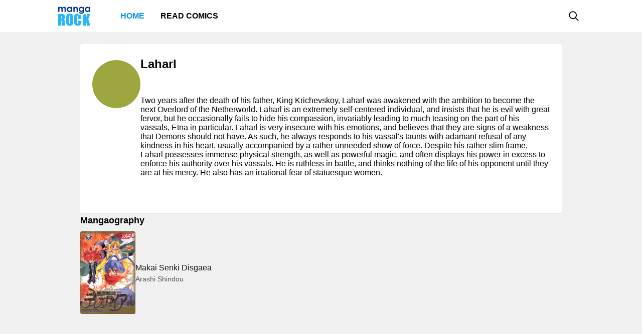

--- FILE ---
content_type: text/html; charset=utf-8
request_url: https://mangarock.com/character/mrs-character-100338858
body_size: 4507
content:
<!DOCTYPE html><html lang="en"><head><meta charSet="utf-8"/><link rel="preload" as="image" href="https://f01.mrcdn.info/file/mrportal/i/a/j/c/26.aemUcTYE.jpg" imageSrcSet="https://f01.mrcdn.info/file/mrportal/i/a/j/c/26.aemUcTYE.jpg 1x, https://f01.mrcdn.info/file/mrportal/i/a/j/c/26.aemUcTYE.jpg 1.5x, https://f01.mrcdn.info/file/mrportal/i/a/j/c/26.aemUcTYE.jpg 2x" media="(min-width: 960.01px)"/><meta name="viewport" content="width=device-width, initial-scale=1.0, minimum-scale=1.0, maximum-scale=5.0"/><link rel="preload" as="image" href="https://f01.mrcdn.info/file/mrportal/i/a/j/c/26.aemUcTYE.jpg" imageSrcSet="https://f01.mrcdn.info/file/mrportal/i/a/j/c/26.aemUcTYE.jpg 1x, https://f01.mrcdn.info/file/mrportal/i/a/j/c/26.aemUcTYE.jpg 1.5x, https://f01.mrcdn.info/file/mrportal/i/a/j/c/26.aemUcTYE.jpg 2x" media="(max-width: 960px)"/><style>
          #__ss__desktop, #__ss__mobile {
            display: none;
            content-visibility: auto;
          }
          @media screen and (min-width: 960.01px) {
            #__ss__desktop {
              display: block;
            }
          }
          @media screen and (max-width: 960px) {
            #__ss__mobile {
              display: block;
            }
          }
        </style><title>Manga Rock — Discover and read the best manga and comics</title><meta name="robots" content="index,follow,max-image-preview:large"/><meta name="description" content="Discover the very best manga and comics on the Internet, right here on Manga Rock. Browse thousands of titles, description, and see where to read the content legally. View your favorite manga’s similar titles as well as hundreds of curated collections."/><meta name="twitter:card" content="summary_large_image"/><meta property="og:title" content="Manga Rock — Discover and read the best manga and comics"/><meta property="og:description" content="Discover the very best manga and comics on the Internet, right here on Manga Rock. Browse thousands of titles, description, and see where to read the content legally. View your favorite manga’s similar titles as well as hundreds of curated collections."/><meta property="og:url" content="https://mangarock.com"/><meta property="og:type" content="website"/><meta property="og:image" content="https://i1.inkr.com/ik-pms/2023/0/10/10/2464407-787.jpeg/0.jpg"/><meta property="og:image:alt" content="Manga Rock — Discover and read the best manga and comics"/><meta property="og:image:width" content="1200"/><meta property="og:image:height" content="628"/><meta property="og:site_name" content="Manga Rock"/><link rel="canonical" href="https://mangarock.com"/><meta name="twitter:site" content="@mangarock"/><meta name="twitter:title" content="Manga Rock — Discover and read the best manga and comics"/><meta name="twitter:description" content="Discover the very best manga and comics on the Internet, right here on Manga Rock. Browse thousands of titles, description, and see where to read the content legally. View your favorite manga’s similar titles as well as hundreds of curated collections."/><meta name="twitter:url" content="https://mangarock.com"/><meta name="twitter:image" content="https://i1.inkr.com/ik-pms/2023/0/10/10/2464407-787.jpeg/0.jpg"/><meta name="twitter:image:alt" content="Manga Rock"/><meta name="twitter:app:name:iphone" content="Manga Rock"/><meta name="twitter:app:name:ipad" content="Manga Rock"/><meta name="al:web:url" content="https://mangarock.com"/><meta name="al:android:app_name" content="Manga Rock"/><meta name="al:web:should_fallback" content="false"/><meta name="al:ios:app_name" content="Manga Rock"/><meta name="next-head-count" content="31"/><link rel="preload" as="style" data-href="https://fonts.googleapis.com/css2?family=Inter:wght@400;500;600;700;800&amp;display=swap"/><noscript><link rel="stylesheet" type="text/css" data-href="https://fonts.googleapis.com/css2?family=Inter:wght@400;500;600;700;800&amp;display=swap"/></noscript><link rel="apple-touch-icon" sizes="57x57" href="/img/favicon/apple-icon-57x57.png"/><link rel="apple-touch-icon" sizes="60x60" href="/img/favicon/apple-icon-60x60.png"/><link rel="apple-touch-icon" sizes="72x72" href="/img/favicon/apple-icon-72x72.png"/><link rel="apple-touch-icon" sizes="76x76" href="/img/favicon/apple-icon-76x76.png"/><link rel="apple-touch-icon" sizes="114x114" href="/img/favicon/apple-icon-114x114.png"/><link rel="apple-touch-icon" sizes="120x120" href="/img/favicon/apple-icon-120x120.png"/><link rel="apple-touch-icon" sizes="144x144" href="/img/favicon/apple-icon-144x144.png"/><link rel="apple-touch-icon" sizes="152x152" href="/img/favicon/apple-icon-152x152.png"/><link rel="apple-touch-icon" sizes="180x180" href="/img/favicon/apple-icon-180x180.png"/><link rel="icon" type="image/png" sizes="192x192" href="/img/favicon/android-icon-192x192.png"/><link rel="icon" type="image/png" sizes="32x32" href="/img/favicon/favicon-32x32.png"/><link rel="icon" type="image/png" sizes="96x96" href="/img/favicon/favicon-96x96.png"/><link rel="icon" type="image/png" sizes="16x16" href="/img/favicon/favicon-16x16.png"/><link rel="manifest" href="/img/favicon/manifest.json"/><meta name="msapplication-TileColor" content="#2196f3"/><meta name="msapplication-TileImage" content="/ms-icon-144x144.png"/><meta name="theme-color" content="#2196f3"/><link rel="preload" href="/_next/static/css/b71dc19916c06560.css" as="style"/><link rel="stylesheet" href="/_next/static/css/b71dc19916c06560.css" data-n-g=""/><link rel="preload" href="/_next/static/css/a87a058628844bdf.css" as="style"/><link rel="stylesheet" href="/_next/static/css/a87a058628844bdf.css" data-n-p=""/><link rel="preload" href="/_next/static/css/c2955e2f8f1db144.css" as="style"/><link rel="stylesheet" href="/_next/static/css/c2955e2f8f1db144.css" data-n-p=""/><noscript data-n-css=""></noscript><script defer="" nomodule="" src="/_next/static/chunks/polyfills-c67a75d1b6f99dc8.js"></script><script src="/_next/static/chunks/webpack-073ec41c7afa4496.js" defer=""></script><script src="/_next/static/chunks/framework-b759e809ec16812b.js" defer=""></script><script src="/_next/static/chunks/main-446aaf1a3f812b03.js" defer=""></script><script src="/_next/static/chunks/pages/_app-a80d4e049752360c.js" defer=""></script><script src="/_next/static/chunks/822-89cd829fdb7f595f.js" defer=""></script><script src="/_next/static/chunks/675-b73f41980c39ec6a.js" defer=""></script><script src="/_next/static/chunks/316-585f7778fca79d52.js" defer=""></script><script src="/_next/static/chunks/206-222d84563c27d8ed.js" defer=""></script><script src="/_next/static/chunks/117-591b9a987ed96803.js" defer=""></script><script src="/_next/static/chunks/601-8affee502fc0cfca.js" defer=""></script><script src="/_next/static/chunks/702-8fa0cc2deb441618.js" defer=""></script><script src="/_next/static/chunks/438-c9d41c70982befc6.js" defer=""></script><script src="/_next/static/chunks/pages/character/%5BcharacterOID%5D-4ef9193f5e4331cb.js" defer=""></script><script src="/_next/static/c790eb15580c6550626ae1269e93afc60dfab82f/_buildManifest.js" defer=""></script><script src="/_next/static/c790eb15580c6550626ae1269e93afc60dfab82f/_ssgManifest.js" defer=""></script></head><body><div id="__next"><div id="__ss__desktop"><div id="uui-kit-provider" data-theme="light" data-uui-kit-size="desktop"><div class="MRLayout_root__6crjv"><div class="MRTopBar_wrapper__qtqLk"><header class="MRTopBar_container__Fsmmb"><div class="MRTopBar_leftSide__XOSMR"><a data-next="1" class="NextLink_defaultStyle__8K_Wq MRTopBar_logo__gAksF" href="/"><img src="/img/logo-mangarock.svg" alt="Mangarock Logo"/></a><a data-next="1" class="NextLink_defaultStyle__8K_Wq MRTopBar_web-top-bar-menu-item__BeFGO" href="/"><div class="MRTopBar_link__rtbgP typography-16-semibold MRTopBar_active__9TN0u">Home</div></a><a data-next="1" class="NextLink_defaultStyle__8K_Wq MRTopBar_web-top-bar-menu-item__BeFGO" href="https://comics.inkr.com?utm_source=mr"><div class="MRTopBar_link__rtbgP typography-16-semibold MRTopBar_in-active__yQlTr">Read Comics</div></a></div><div class="MRTopBar_rightSide__wMCw_"><button type="button" class="IconButton_root__K_NyB IconButton_root-variant-ghost__33DIk IconButton_root-size-medium__Da3Yz IconButton_root-ghost-default__jj7ex" aria-haspopup="dialog" aria-expanded="false" aria-controls="radix-:R16b6:" data-state="closed" role="button"><div class="IconButton_icon-container-size-medium__NVjBN"><div class="Icon_root__e1MzF Icon_regular-magnifying-glass__3YQRt"></div></div></button></div></header></div><main class="MRLayout_main__uiMzx"><div class="CharacterDetailPage_root__ed1IR"><div class="CharacterDetailPage_container__scy9w"><section class="AuthorCharacterSection_section__RZR79"><div class="AuthorCharacterSection_personalSummary__h8B50 elevation-z1"><div class="Avatar_root__Y87y8 Avatar_avatar-size-xlarge__Z_9dg"><div class="Avatar_image__Yuqa4 Avatar_image-avatar-size-xlarge__1Xmeb"><span class="AvatarImage_root__HUaxJ AvatarImage_avatar-size-xlarge__kBeAr" style="background-color:hsl(65, 45%, 45%)"></span></div></div><div class="AuthorCharacterSection_personalSummaryText__tBbj_"><h1 class="typography-display AuthorCharacterSection_title__F9I1w">Laharl</h1><p class="AuthorCharacterSection_des__o_PQ_ typography-body-regular"><p><span style="color: rgb(0, 0, 0);">Two years after the death of his father, King Krichevskoy, Laharl was awakened with the ambition to become the next Overlord of the Netherworld. Laharl is an extremely self-centered individual, and insists that he is evil with great fervor, but he occasionally fails to hide his compassion, invariably leading to much teasing on the part of his vassals, Etna in particular. Laharl is very insecure with his emotions, and believes that they are signs of a weakness that Demons should not have. As such, he always responds to his vassal's taunts with adamant refusal of any kindness in his heart, usually accompanied by a rather unneeded show of force. Despite his rather slim frame, Laharl possesses immense physical strength, as well as powerful magic, and often displays his power in excess to enforce his authority over his vassals. He is ruthless in battle, and thinks nothing of the life of his opponent until they are at his mercy. He also has an irrational fear of statuesque women.</span></p></p></div></div><div class="AuthorCharacterSection_mangaography__oF6cn"><div class="typography-18-semibold">Mangaography</div><div class="AuthorCharacterSection_itemList__lJW4D"><a href="/manga/mrs-serie-100336066" class="MRLink_link__hxX_5 AuthorCharacterSection_item__ev_kd"><div class="TitleListItem_root__Tb7ZN TitleListItem_list-item-size-desktop__PH6Hc"><div class="TitleListItem_thumbnail__sVlwA"><div class="ImageFixedAspectRatio_root__SNKV2 PortraitTitleThumbnail_root__ze2Vo thumbnail-border thumbnail-border-radius" style="width:110px;height:165px;color:#ffffff;background-color:#8c8c8c"><picture style="width:110px;height:165px"><source srcSet="https://f01.mrcdn.info/file/mrportal/i/a/j/c/26.aemUcTYE.jpg 1x, https://f01.mrcdn.info/file/mrportal/i/a/j/c/26.aemUcTYE.jpg 1.5x, https://f01.mrcdn.info/file/mrportal/i/a/j/c/26.aemUcTYE.jpg 2x" media="(min-width: 960.01px)"/><img class="ImageFixedAspectRatio_image__YEVYn" fetchpriority="high" src="/_next/static/media/1px.c1358169.png" alt="Makai Senki Disgaea" width="110" height="165"/></picture></div></div><div class="TitleListItem_info__O6IUO"><div class="TitleListItem_title-name__MxhsE typography-16-medium">Makai Senki Disgaea</div><div class="TitleListItem_badges__wOOvP typography-14-normal">Arashi Shindou</div></div></div><div class="HDivider_root__GQQDP"><div class="HDivider_line__SlZs_"></div></div></a></div></div></section></div></div></main><footer class="MRFooter_container__8gZNi"><a data-next="1" class="NextLink_defaultStyle__8K_Wq" href="/"><img src="/img/logo-mangarock.svg" alt="Mangarock Logo"/></a><div class="MRFooter_rightSide__spPvL"><a data-next="1" class="NextLink_defaultStyle__8K_Wq typography-16-medium" href="https://inkr.com">Visit our new home</a><a data-next="1" class="NextLink_defaultStyle__8K_Wq typography-16-medium" href="https://ourstory.inkr.com/">Read our past story</a><a data-next="1" class="NextLink_defaultStyle__8K_Wq typography-16-medium" href="https://inkr.com">Contact Us</a></div></footer></div></div></div><div id="__ss__mobile"><div id="uui-kit-provider" data-theme="light" data-uui-kit-size="mobile"><div class="MRLayout_root__6crjv"><div class="MRTopBar_wrapper__qtqLk"><header class="MRTopBar_container__Fsmmb MRTopBar_mobile__t6HSV"><div class="MRTopBar_leftSide__XOSMR"><button type="button" class="IconButton_root__K_NyB IconButton_root-variant-ghost__33DIk IconButton_root-size-medium__Da3Yz IconButton_root-ghost-default__jj7ex MRTopBar_hamburger__BeGNP"><div class="IconButton_icon-container-size-medium__NVjBN"><div class="Icon_root__e1MzF Icon_solid-bars__klTvL"></div></div></button><a data-next="1" class="NextLink_defaultStyle__8K_Wq MRTopBar_logo__gAksF" href="/"><img src="/img/logo-mangarock.svg" alt="Mangarock Logo"/></a></div><div class="MRTopBar_rightSide__wMCw_"><button type="button" class="IconButton_root__K_NyB IconButton_root-variant-ghost__33DIk IconButton_root-size-medium__Da3Yz IconButton_root-ghost-default__jj7ex"><div class="IconButton_icon-container-size-medium__NVjBN"><div class="Icon_root__e1MzF Icon_regular-magnifying-glass__3YQRt"></div></div></button></div></header></div><main class="MRLayout_main__uiMzx"><div class="CharacterDetailPage_root__ed1IR"><div class="CharacterDetailPage_container__scy9w"><section class="AuthorCharacterSection_section__RZR79"><div class="AuthorCharacterSection_personalSummary__h8B50 elevation-z1"><div class="Avatar_root__Y87y8 Avatar_avatar-size-xlarge__Z_9dg"><div class="Avatar_image__Yuqa4 Avatar_image-avatar-size-xlarge__1Xmeb"><span class="AvatarImage_root__HUaxJ AvatarImage_avatar-size-xlarge__kBeAr" style="background-color:hsl(65, 45%, 45%)"></span></div></div><div class="AuthorCharacterSection_personalSummaryText__tBbj_"><h1 class="typography-display AuthorCharacterSection_title__F9I1w">Laharl</h1><p class="AuthorCharacterSection_des__o_PQ_ typography-body-regular"><p><span style="color: rgb(0, 0, 0);">Two years after the death of his father, King Krichevskoy, Laharl was awakened with the ambition to become the next Overlord of the Netherworld. Laharl is an extremely self-centered individual, and insists that he is evil with great fervor, but he occasionally fails to hide his compassion, invariably leading to much teasing on the part of his vassals, Etna in particular. Laharl is very insecure with his emotions, and believes that they are signs of a weakness that Demons should not have. As such, he always responds to his vassal's taunts with adamant refusal of any kindness in his heart, usually accompanied by a rather unneeded show of force. Despite his rather slim frame, Laharl possesses immense physical strength, as well as powerful magic, and often displays his power in excess to enforce his authority over his vassals. He is ruthless in battle, and thinks nothing of the life of his opponent until they are at his mercy. He also has an irrational fear of statuesque women.</span></p></p></div></div><div class="AuthorCharacterSection_mangaography__oF6cn"><div class="typography-18-semibold">Mangaography</div><div class="AuthorCharacterSection_itemList__lJW4D AuthorCharacterSection_mobile__sk1pY"><a href="/manga/mrs-serie-100336066" class="MRLink_link__hxX_5 AuthorCharacterSection_item__ev_kd AuthorCharacterSection_mobile__sk1pY"><div class="TitleListItem_root__Tb7ZN"><div class="TitleListItem_thumbnail__sVlwA"><div class="ImageFixedAspectRatio_root__SNKV2 PortraitTitleThumbnail_root__ze2Vo thumbnail-border thumbnail-border-radius" style="width:80px;height:120px;color:#ffffff;background-color:#8c8c8c"><picture style="width:80px;height:120px"><source srcSet="https://f01.mrcdn.info/file/mrportal/i/a/j/c/26.aemUcTYE.jpg 1x, https://f01.mrcdn.info/file/mrportal/i/a/j/c/26.aemUcTYE.jpg 1.5x, https://f01.mrcdn.info/file/mrportal/i/a/j/c/26.aemUcTYE.jpg 2x" media="(max-width: 960px)"/><img class="ImageFixedAspectRatio_image__YEVYn" fetchpriority="high" src="/_next/static/media/1px.c1358169.png" alt="Makai Senki Disgaea" width="80" height="120"/></picture></div></div><div class="TitleListItem_info__O6IUO"><div class="TitleListItem_title-name__MxhsE typography-14-medium">Makai Senki Disgaea</div><div class="TitleListItem_badges__wOOvP typography-12-normal">Arashi Shindou</div></div></div><div class="HDivider_root__GQQDP"><div class="HDivider_line__SlZs_"></div></div></a></div></div></section></div></div></main><footer class="MRFooter_container__8gZNi MRFooter_mobile__2Qijb"><a data-next="1" class="NextLink_defaultStyle__8K_Wq" href="/"><img src="/img/logo-mangarock.svg" alt="Mangarock Logo"/></a><div class="MRFooter_rightSide__spPvL"><a data-next="1" class="NextLink_defaultStyle__8K_Wq typography-16-medium" href="https://inkr.com">Visit our new home</a><a data-next="1" class="NextLink_defaultStyle__8K_Wq typography-16-medium" href="https://ourstory.inkr.com/">Read our past story</a><a data-next="1" class="NextLink_defaultStyle__8K_Wq typography-16-medium" href="https://inkr.com">Contact Us</a></div></footer></div></div></div></div><script>
                // remove unwanted layout
                if (typeof window !== "undefined") {
                  let divId = "";
                  if (window.innerWidth > 960) {
                    divId = "__ss__mobile";
                  } else {
                    divId = "__ss__desktop";
                  }
                  const elem = document.getElementById(divId);
                  if (elem) {
                    elem.remove();
                  }
                }
              </script><script id="__NEXT_DATA__" type="application/json">{"props":{"pageProps":{"dehydratedState":{"mutations":[],"queries":[{"state":{"data":{"oid":"mrs-character-100338858","name":"Laharl","avatar":"","bio":"\u003cp\u003e\u003cspan style=\"color: rgb(0, 0, 0);\"\u003eTwo years after the death of his father, King Krichevskoy, Laharl was awakened with the ambition to become the next Overlord of the Netherworld. Laharl is an extremely self-centered individual, and insists that he is evil with great fervor, but he occasionally fails to hide his compassion, invariably leading to much teasing on the part of his vassals, Etna in particular. Laharl is very insecure with his emotions, and believes that they are signs of a weakness that Demons should not have. As such, he always responds to his vassal's taunts with adamant refusal of any kindness in his heart, usually accompanied by a rather unneeded show of force. Despite his rather slim frame, Laharl possesses immense physical strength, as well as powerful magic, and often displays his power in excess to enforce his authority over his vassals. He is ruthless in battle, and thinks nothing of the life of his opponent until they are at his mercy. He also has an irrational fear of statuesque women.\u003c/span\u003e\u003c/p\u003e","pictures":[],"mangaography":[{"oid":"mrs-serie-100336066","name":"Makai Senki Disgaea","thumbnail":"https://f01.mrcdn.info/file/mrportal/i/a/j/c/26.aemUcTYE.jpg","authors":[{"oid":"mrs-author-325141","name":"Arashi Shindou","roles":["art","story"]}]}]},"dataUpdateCount":1,"dataUpdatedAt":1768780380044,"error":null,"errorUpdateCount":0,"errorUpdatedAt":0,"fetchFailureCount":0,"fetchFailureReason":null,"fetchMeta":null,"isInvalidated":false,"status":"success","fetchStatus":"idle"},"queryKey":["CHARACTER_PAGES--GET_CHARACTER_DETAIL","mrs-character-100338858"],"queryHash":"[\"CHARACTER_PAGES--GET_CHARACTER_DETAIL\",\"mrs-character-100338858\"]"}]}},"__N_SSG":true},"page":"/character/[characterOID]","query":{"characterOID":"mrs-character-100338858"},"buildId":"c790eb15580c6550626ae1269e93afc60dfab82f","runtimeConfig":{"NEXTJS_CONFIG_LOADED":"true"},"isFallback":false,"gsp":true,"customServer":true,"scriptLoader":[]}</script><script defer src="https://static.cloudflareinsights.com/beacon.min.js/vcd15cbe7772f49c399c6a5babf22c1241717689176015" integrity="sha512-ZpsOmlRQV6y907TI0dKBHq9Md29nnaEIPlkf84rnaERnq6zvWvPUqr2ft8M1aS28oN72PdrCzSjY4U6VaAw1EQ==" data-cf-beacon='{"version":"2024.11.0","token":"43187b3e5779458aa1709d3c161907e7","r":1,"server_timing":{"name":{"cfCacheStatus":true,"cfEdge":true,"cfExtPri":true,"cfL4":true,"cfOrigin":true,"cfSpeedBrain":true},"location_startswith":null}}' crossorigin="anonymous"></script>
</body></html>

--- FILE ---
content_type: text/css; charset=UTF-8
request_url: https://mangarock.com/_next/static/css/c2955e2f8f1db144.css
body_size: 3732
content:
.AvatarImage_root__HUaxJ{display:inline-flex;align-items:center;justify-content:center;vertical-align:middle;overflow:hidden;-webkit-user-select:none;-moz-user-select:none;-ms-user-select:none;user-select:none;border-radius:100%;background-color:var(--color-black)}.AvatarImage_root__HUaxJ.AvatarImage_avatar-size-xsmall__uOOwB{width:24px;height:24px}.AvatarImage_root__HUaxJ.AvatarImage_avatar-size-small__9mG2X{width:32px;height:32px}.AvatarImage_root__HUaxJ.AvatarImage_avatar-size-medium__s_NYo{width:48px;height:48px}.AvatarImage_root__HUaxJ.AvatarImage_avatar-size-large__vU4Y_{width:64px;height:64px}.AvatarImage_root__HUaxJ.AvatarImage_avatar-size-xlarge__kBeAr{width:96px;height:96px}.AvatarImage_root__HUaxJ.AvatarImage_avatar-size-xxlarge__UxwSh{width:128px;height:128px}.AvatarImage_image__STObf{width:100%;height:100%;-o-object-fit:cover;object-fit:cover;border-radius:inherit}.AvatarImage_fallback__ihEBZ{width:100%;height:100%;display:flex;align-items:center;justify-content:center;color:var(--color-white);font-weight:500;font-family:Inter,sans-serif;font-style:normal;text-transform:uppercase}.AvatarImage_fallback__ihEBZ.AvatarImage_fallback-size-xsmall__z5mAb{font-size:9px;line-height:11px}.AvatarImage_fallback__ihEBZ.AvatarImage_fallback-size-small__9N0P3{font-size:12px;line-height:15px}.AvatarImage_fallback__ihEBZ.AvatarImage_fallback-size-medium__fYe3S{font-size:20px;line-height:24px}.AvatarImage_fallback__ihEBZ.AvatarImage_fallback-size-large__pzg3y{font-size:26px;line-height:31px}.AvatarImage_fallback__ihEBZ.AvatarImage_fallback-size-xlarge__XozA8{font-size:38px;line-height:46px}.AvatarImage_fallback__ihEBZ.AvatarImage_fallback-size-xxlarge__AWujI{font-size:52px;line-height:63px}.Avatar_root__Y87y8{position:relative;display:flex;flex-direction:column;align-items:center;justify-content:center;text-align:center}.Avatar_root__Y87y8.Avatar_avatar-size-xsmall__LWObS{width:28px;height:28px}.Avatar_root__Y87y8.Avatar_avatar-size-small__FyoQs{width:38px;height:38px}.Avatar_root__Y87y8.Avatar_avatar-size-medium__YBDAj{width:56px;height:56px}.Avatar_root__Y87y8.Avatar_avatar-size-large__JGYMy{width:76px;height:76px}.Avatar_root__Y87y8.Avatar_avatar-size-xlarge__Z_9dg{width:112px;height:112px}.Avatar_root__Y87y8.Avatar_avatar-size-xxlarge__1kkww{width:144px;height:144px}.Avatar_circle-line__jRpjd{position:relative;flex-shrink:0;z-index:0;text-align:center;border-radius:50%;display:flex;align-items:center;justify-content:center}.Avatar_circle-line__jRpjd.Avatar_circle-line-avatar-size-xsmall__Rclm9{--border-width:1px;width:calc(100% - 2px);height:calc(100% - 2px)}.Avatar_circle-line__jRpjd.Avatar_circle-line-avatar-size-small__IbkTe{--border-width:1.5px;width:calc(100% - 3px);height:calc(100% - 3px)}.Avatar_circle-line__jRpjd.Avatar_circle-line-avatar-size-medium__KwrIf{--border-width:2px;width:calc(100% - 4px);height:calc(100% - 4px)}.Avatar_circle-line__jRpjd.Avatar_circle-line-avatar-size-large__SVGHp{--border-width:3px;width:calc(100% - 6px);height:calc(100% - 6px)}.Avatar_circle-line__jRpjd.Avatar_circle-line-avatar-size-xlarge__JJHrF,.Avatar_circle-line__jRpjd.Avatar_circle-line-avatar-size-xxlarge__7sFA0{--border-width:4px;width:calc(100% - 8px);height:calc(100% - 8px)}.Avatar_extra__sPPQ1{box-shadow:0 0 0 var(--border-width) var(--color-purple-500)}.Avatar_error__6l6Wx{box-shadow:0 0 0 var(--border-width) var(--color-red-500)}.Avatar_image__Yuqa4.Avatar_image-avatar-size-xsmall__JkhXj{width:24px;height:24px}.Avatar_image__Yuqa4.Avatar_image-avatar-size-small__IC_fH{width:32px;height:32px}.Avatar_image__Yuqa4.Avatar_image-avatar-size-medium__hFbFs{width:48px;height:48px}.Avatar_image__Yuqa4.Avatar_image-avatar-size-large__XZfiR{width:64px;height:64px}.Avatar_image__Yuqa4.Avatar_image-avatar-size-xlarge__1Xmeb{width:96px;height:96px}.Avatar_image__Yuqa4.Avatar_image-avatar-size-xxlarge__AL6TC{width:128px;height:128px}.Avatar_badge__7ITIo{margin:0!important;position:absolute;top:0;right:0;border-radius:56px;display:flex;flex-direction:row;padding:6px;box-sizing:border-box;align-items:center;justify-content:center;z-index:1}.Avatar_badge__7ITIo.Avatar_badge-avatar-size-xsmall__xXwS8{top:-3px;right:-3px;width:12px;height:12px}.Avatar_badge__7ITIo.Avatar_badge-avatar-size-small__J3wBw{top:-3px;right:-3px;width:16px;height:16px}.Avatar_badge__7ITIo.Avatar_badge-avatar-size-medium__qaO4W{top:-2px;right:-2px;width:20px;height:20px}.Avatar_badge__7ITIo.Avatar_badge-avatar-size-large__raN__{top:-3px;right:-3px;width:24px;height:24px}.Avatar_badge__7ITIo.Avatar_badge-avatar-size-xlarge__sj3l3{top:-4px;right:-4px;width:33px;height:33px}.Avatar_badge__7ITIo.Avatar_badge-avatar-size-xxlarge__CA5za{top:-4px;right:-4px;width:44px;height:44px}.Avatar_badge__7ITIo.Avatar_type-inkr-extra__mGORl{background-color:var(--color-purple-500)}.Avatar_badge__7ITIo.Avatar_type-error__Du_Pr{background-color:var(--color-red-500)}.Avatar_icon__wW2hK{position:relative;flex-shrink:0;color:var(--color-white)}.Avatar_icon__wW2hK.Avatar_icon-size-xsmall__3QXpq{width:8px;height:8px}.Avatar_icon__wW2hK.Avatar_icon-size-small__oERXa{width:10px;height:10px}.Avatar_icon__wW2hK.Avatar_icon-size-medium__7gNAi{width:14px;height:14px}.Avatar_icon__wW2hK.Avatar_icon-size-large__lP6_H{width:16px;height:16px}.Avatar_icon__wW2hK.Avatar_icon-size-xlarge__J6tPE{width:20px;height:20px}.Avatar_icon__wW2hK.Avatar_icon-size-xxlarge__yGAw9{width:32px;height:32px}.HDivider_root__GQQDP{display:flex;flex-direction:row;justify-content:center;align-items:center;gap:8px;flex:none;align-self:stretch;flex-grow:1;order:0}.HDivider_line__SlZs_{flex:none;order:0;flex-grow:1;height:0;box-sizing:border-box;border-top:1px solid var(--color-blackalpha-200)}.Checkbox_root__Q2CTL{display:flex;flex-direction:row;align-items:center;justify-content:center;border-radius:4px;border:2px solid var(--color-neutral-400);cursor:pointer;padding:0;flex-shrink:0}.Checkbox_root__Q2CTL:disabled{opacity:.3}.Checkbox_root__Q2CTL.Checkbox_large__FIP0D{height:20px;width:20px}.Checkbox_root__Q2CTL.Checkbox_medium__Q9Nbq{height:16px;width:16px}.Checkbox_root__Q2CTL.Checkbox_small__J_af9{height:12px;width:12px}.Checkbox_root__Q2CTL[data-state=checked]{background:var(--color-black);border:none}@media(hover:hover){.Checkbox_root__Q2CTL[data-state=checked]:hover{background:var(--color-blackalpha-800)}}.Checkbox_root__Q2CTL[data-state=unchecked]{background:var(--color-white)}.Checkbox_root__Q2CTL[data-state=indeterminate]{background:var(--color-black);border:none}.Checkbox_indicator__vzYyM{color:var(--color-white)}.ImageFixedAspectRatio_root__SNKV2{position:relative;overflow:hidden}.ImageFixedAspectRatio_loading-view__1Z7Nb{position:absolute;left:0;top:0;width:100%;height:100%}.ImageFixedAspectRatio_image__YEVYn{position:relative;width:100%;height:100%;-o-object-fit:cover;object-fit:cover;color:transparent!important}@media(hover:hover){.PortraitTitleThumbnail_root__ze2Vo.PortraitTitleThumbnail_hoverable__7KCTX:hover:after{background-color:var(--color-blackalpha-400)}}.PortraitTitleThumbnail_loading-view__Pl4PF{display:flex;flex-direction:column;justify-content:center;align-items:center;width:100%;height:100%}.PortraitTitleThumbnail_loading-title-name__uDCiP{flex:none;flex-grow:0;align-self:stretch;display:-webkit-box;max-width:100%;-webkit-line-clamp:3;-webkit-box-orient:vertical;overflow:hidden;padding:0 12px;text-align:center}.FreeTitleAccessBadge_root__CN2Lm{display:flex;align-items:center;justify-content:center;position:relative;height:20px;flex-direction:row;padding:3px 5px;box-sizing:border-box;text-align:center}.FreeTitleAccessBadge_root__CN2Lm.FreeTitleAccessBadge_variant-outline__62cqa{border-radius:4px;border:1px solid var(--color-blackalpha-300);color:var(--color-black)}.FreeTitleAccessBadge_root__CN2Lm.FreeTitleAccessBadge_variant-default__U8yS5{border-radius:4px 0;background-color:rgba(0,0,0,.8);color:#fff}.FreeTitleAccessBadge_text__ZwTvY{width:26px;height:17px;flex-shrink:0}.FreeTitleAccessBadge_text__ZwTvY,.IconTitleAccessBadge_root__w_qts{display:flex;align-items:center;justify-content:center;position:relative}.IconTitleAccessBadge_root__w_qts{height:20px;flex-direction:row;padding:3px 5px;box-sizing:border-box;text-align:center;border-radius:4px 0;background-color:rgba(0,0,0,.8);color:#fff}.IconTitleAccessBadge_root__w_qts.IconTitleAccessBadge_variant-outline__UIf_c{border-radius:4px;border:1px solid var(--color-blackalpha-300);color:var(--color-black)}.IconTitleAccessBadge_icon__EIUuG{position:relative;color:inherit}.PercentageOff_text__HDPNJ,.TimeLeft_root__ljUuG{position:relative;display:inline-block;text-align:center}.TitleCoinDiscountBadge_container-medium__yf3hk{width:auto;display:flex;flex-direction:row;justify-content:flex-start;align-items:center;text-align:center;box-sizing:border-box;padding:4px;color:var(--color-green-400)}.TitleCoinDiscountBadge_box-medium__qtWxx{flex-direction:row;flex:1 1;border-radius:var(--radius-round-4);border:1px solid var(--color-whitealpha-200);position:relative}.TitleCoinDiscountBadge_box-medium__qtWxx,.TitleCoinDiscountBadge_box-small__rTWs_{display:flex;box-sizing:border-box;align-items:center;background-color:var(--color-blackalpha-900);padding:2px 4px;justify-content:space-between}.TitleCoinDiscountBadge_box-small__rTWs_{border-radius:0 0 var(--radius-round-4) var(--radius-round-4);border:1px solid var(--color-whitealpha-200);width:auto;flex-direction:row;text-align:center;color:var(--color-green-400)}@font-face{font-family:INKR Icon;font-style:normal;font-weight:400;src:url(/_next/static/media/inkr-icon.0a95603d.woff2) format("woff2");font-display:swap}.FontIcon_root___9lrJ{font-family:INKR Icon,sans-serif!important}.TitleContextualBadge_text-a__TgoXj{color:inherit;text-decoration:none}@media(hover:hover){.TitleContextualBadge_text-a__TgoXj:hover{color:var(--color-blackalpha-700)}}.TitleListItem_root__Tb7ZN{width:100%;box-sizing:border-box;display:flex;flex-direction:row;align-items:center;padding:8px 0;gap:12px;cursor:pointer}@media(hover:hover){.TitleListItem_root__Tb7ZN.TitleListItem_list-item-size-desktop__PH6Hc:hover{background-color:var(--color-blackalpha-200)}}.TitleListItem_order-number__TSRP0{color:var(--color-black);padding:0;width:34px;text-align:center;flex-shrink:0}.TitleListItem_order-number__TSRP0.TitleListItem_order-number-size-mobile__FesiH{padding:0;width:28px}.TitleListItem_thumbnail__sVlwA{position:relative}.TitleListItem_root__Tb7ZN .TitleListItem_title-access-badge__Tv_zt{position:absolute;left:0;top:0}.TitleListItem_root__Tb7ZN .TitleListItem_title-coin-discount-badge__DtxpS{position:absolute;left:0;right:0;bottom:0}.TitleListItem_badge__8XHMb{position:absolute;right:-3px;top:-3px}.TitleListItem_info__O6IUO{display:flex;flex-direction:column}.TitleListItem_title-name__MxhsE{display:-webkit-box;-webkit-line-clamp:2;-webkit-box-orient:vertical;overflow:hidden;color:var(--color-blackalpha-900)}.TitleListItem_badges__wOOvP{display:flex;flex-direction:row;align-items:baseline;padding:0;gap:4px;flex:none;align-self:stretch;flex-grow:0;color:var(--color-blackalpha-700)}.ArtworkItem_root__yLPMP{position:relative;display:flex;border-radius:4px;border:1px solid rgba(0,0,0,.08);box-sizing:border-box;overflow:hidden;cursor:pointer;flex-shrink:0}.ArtworkItem_root__yLPMP .ArtworkItem_icon__zUnVk{display:none;position:absolute;z-index:1;left:50%;top:50%;transform:translate(-50%,-50%);width:20px;height:20px;color:var(--color-white)!important;pointer-events:none}.ArtworkItem_root__yLPMP .ArtworkItem_remain-item-count__CvQJa{position:absolute;margin:0!important;left:50%;top:50%;transform:translate(-50%,-50%);display:inline-block;z-index:2;background-color:var(--color-blackalpha-200);color:var(--color-white)}@media(hover:hover){.ArtworkItem_root__yLPMP:hover .ArtworkItem_icon__zUnVk{display:flex}.ArtworkItem_root__yLPMP:hover .ArtworkItem_remain-item-count__CvQJa{display:none}}.ArtworkItem_overlay__4tTwP{margin:0!important;position:absolute;height:100%;width:100%;top:0;right:0;bottom:0;left:0;z-index:1}.ArtworkItem_overlay__4tTwP.ArtworkItem_show-remain__pPfZg{background-color:var(--color-blackalpha-700)!important}@media(hover:hover){.ArtworkItem_overlay__4tTwP:hover{background-color:var(--color-blackalpha-300)}}.PageIndicator_dot__jqznp{height:6px;width:6px;background:var(--color-blackalpha-400);flex:none;order:0;flex-grow:0;border-radius:50%}.PageIndicator_dot__jqznp.PageIndicator_active__bjfHi{background:var(--color-blackalpha-900)}.PageIndicator_root__5s7Kb{width:100%;display:flex;flex-direction:row;align-items:flex-start;justify-content:center;gap:6px}.PageIndicator_numbering__psbp1{height:22px;flex:none;order:1;flex-grow:0;font-weight:500;display:flex;flex-direction:row;align-items:flex-end;justify-content:center}.PageIndicator_count__UMEOx{color:var(--color-blackalpha-600)}.LoadingIndicator_root__Sq9nj{width:100%;height:100%;margin:auto;display:flex}.LoadingIndicator_spinner__gGt2H{border-width:3px;border-style:solid;border-color:var(--color-black) var(--color-black) var(--color-black) transparent;width:37.5px;height:37.5px;border-radius:50%;animation:LoadingIndicator_spin__VBHPo 1.5s infinite;position:relative;box-sizing:content-box;margin:auto}.LoadingIndicator_spinner__gGt2H:after,.LoadingIndicator_spinner__gGt2H:before{content:"";width:3px;height:3px;border-radius:50%;background:var(--color-black);position:absolute;left:3px;box-sizing:content-box}.LoadingIndicator_spinner__gGt2H:before{top:3px;box-sizing:content-box}.LoadingIndicator_spinner__gGt2H:after{bottom:3px;box-sizing:content-box}@keyframes LoadingIndicator_spin__VBHPo{to{transform:rotate(1turn)}}.ButtonGroup_buttonGroupDiv__tvmih{align-self:stretch;display:flex;flex-direction:row;align-items:center;justify-content:flex-end;gap:16px;text-align:center;font-size:12px;color:var(--color-black);padding:0 32px;z-index:3}.ButtonGroup_buttonGroupDiv__tvmih.ButtonGroup_mobile__1XsKf{padding:0 16px}.ButtonGroup_icon__w2eEt{color:var(--color-white)}.ImageBrowser_imageContainerDiv__2mYmu{align-self:stretch;display:flex;flex-direction:row;align-items:center;justify-content:flex-start;position:relative;box-sizing:content-box;width:100%;scroll-behavior:auto;height:calc(100vh - 142px);overflow:scroll;overflow-y:visible;-ms-scroll-snap-type:x mandatory;scroll-snap-type:x mandatory;-ms-overflow-style:none;scrollbar-width:none}.ImageBrowser_imageContainerDiv__2mYmu::-webkit-scrollbar{display:none}.ImageBrowser_imageContainerDiv__2mYmu.ImageBrowser_mobile-image__fFfcr{gap:24px;height:calc(100vh - 110px)}.ImageBrowser_bodyContainerDiv__kA4yr,.ImageBrowser_imageBrowser__g241Q{display:flex;flex-direction:column;align-items:center}.ImageBrowser_bodyContainerDiv__kA4yr{flex:1 1;align-self:stretch;justify-content:space-between;gap:16px}.ImageBrowser_bodyContainerDiv__kA4yr.ImageBrowser_mobile-body__I6jbm{padding:0 0 32px}.ImageBrowser_imageBrowser__g241Q{background-color:rgba(0,0,0,.92);width:100%;padding:32px 0;box-sizing:border-box;justify-content:center;position:absolute;left:0;right:0;min-height:100vh;z-index:1000}.ImageBrowser_imageBrowser__g241Q.ImageBrowser_mobile__1X0xG{padding:0 0 32px}.ImageBrowser_image__R8XXV{border-radius:4px;top:0;z-index:3}.ImageBrowser_backgroundView__eIZmL{position:relative}.ImageBrowser_itemContainer__IH09p{position:absolute;display:flex;flex-direction:row;align-items:center;justify-content:center;text-align:center}.ImageBrowser_leftOverlay__g786U{position:absolute;left:32px;z-index:3;cursor:pointer;top:calc(50vh - 2px)}.ImageBrowser_leftOverlay__g786U:disabled{pointer-events:inherit}.ImageBrowser_rightOverlay__WsW4_{position:absolute;right:32px;z-index:3;cursor:pointer;top:calc(50vh - 2px)}.ImageBrowser_rightOverlay__WsW4_:disabled{pointer-events:inherit}.ImageBrowser_loading-view__fxdGu{display:flex;flex-direction:column;justify-content:center;align-items:center;width:100%;height:100%;background-color:var(--color-blackalpha-500)}.ImageBrowser_icon__9hLJO{width:40px;height:40px}.ImageBrowser_leftAnchor__U7JuU{left:0;position:absolute;z-index:2;height:100vh;top:0}@media(max-width:960px){.ImageBrowser_leftAnchor__U7JuU{display:none}}.ImageBrowser_hidden-body__gmZXd{overflow:hidden!important;position:relative!important;padding-left:0;padding-top:0;padding-right:0;margin-left:0;margin-top:0;margin-right:0!important}.ImageBrowser_hidden-icon__snF_c{display:none!important}.AuthorCharacterSection_des__o_PQ_{color:var(--color-blackalpha-700)}.AuthorCharacterSection_item__ev_kd{text-decoration:none;width:calc(50% - 8px)}.AuthorCharacterSection_item__ev_kd.AuthorCharacterSection_mobile__sk1pY{width:100%}.AuthorCharacterSection_personalSummary__h8B50{background:var(--color-white);border-radius:var(--radius-round-4);padding:24px;display:flex;gap:16px;align-items:flex-start}@media(max-width:1048px){.AuthorCharacterSection_personalSummary__h8B50{flex-direction:column;gap:4px;padding:16px;align-items:center}}.AuthorCharacterSection_title__F9I1w{margin-top:0;margin-bottom:0}@media(max-width:1048px){.AuthorCharacterSection_title__F9I1w{text-align:center}}.AuthorCharacterSection_personalSummaryText__tBbj_{display:flex;flex-direction:column;gap:8px}.AuthorCharacterSection_section__RZR79{display:flex;flex-direction:column;gap:32px}@media(max-width:1048px){.AuthorCharacterSection_section__RZR79{gap:28px}}.AuthorCharacterSection_section__RZR79 ::-webkit-scrollbar{display:none}.AuthorCharacterSection_mangaography__oF6cn,.AuthorCharacterSection_pictures__K_79R{display:flex;flex-direction:column}@media(max-width:1048px){.AuthorCharacterSection_mangaography__oF6cn,.AuthorCharacterSection_pictures__K_79R{padding-left:16px;padding-right:16px}}.AuthorCharacterSection_pictures__K_79R{gap:8px}.AuthorCharacterSection_mangaography__oF6cn{gap:16px}@media(max-width:1048px){.AuthorCharacterSection_mangaography__oF6cn{gap:2px}}.AuthorCharacterSection_artworkList__4tjpn,.AuthorCharacterSection_itemList__lJW4D{display:flex}.AuthorCharacterSection_artworkList__4tjpn{gap:12px}.AuthorCharacterSection_artworkList__4tjpn.AuthorCharacterSection_mobile__sk1pY{display:flex;overflow-x:auto;-ms-scroll-snap-type:x mandatory;scroll-snap-type:x mandatory}.AuthorCharacterSection_itemArtwork__YVs0j.AuthorCharacterSection_mobile__sk1pY{scroll-snap-align:start}.AuthorCharacterSection_itemList__lJW4D{flex-wrap:wrap;-moz-column-gap:16px;column-gap:16px}.AuthorCharacterSection_itemList__lJW4D.AuthorCharacterSection_mobile__sk1pY{flex-direction:column}.CharacterDetailPage_root__ed1IR{background-color:var(--color-neutral-100);position:relative;padding-top:24px;padding-bottom:72px}.CharacterDetailPage_container__scy9w{width:100%;max-width:960px;margin:0 auto}

--- FILE ---
content_type: application/javascript; charset=UTF-8
request_url: https://mangarock.com/_next/static/chunks/pages/character/%5BcharacterOID%5D-4ef9193f5e4331cb.js
body_size: 608
content:
(self.webpackChunk_N_E=self.webpackChunk_N_E||[]).push([[959],{7475:function(n,r,t){(window.__NEXT_P=window.__NEXT_P||[]).push(["/character/[characterOID]",function(){return t(2768)}])},2768:function(n,r,t){"use strict";t.r(r),t.d(r,{__N_SSG:function(){return m},default:function(){return j}});var e,a=t(5893),i=t(6438),c=t(8206),o=t(9008),u=t.n(o),s=t(1163),_=(t(7294),t(8128)),l=t(9352),d=t.n(l),h=t(7568),f=t(7582),v=t(7992),E=t(4232),p=t(1604),T=(p.z.object({characters:p.z.array(E.go)}),new v.pB(v.Yw.POST,"/api/v0/characters/info")),g=t(7837),A=t(2573),C=t(7994);!function(n){n.GET_CHARACTER_DETAIL="GET_CHARACTER_DETAIL"}(e||(e={}));var y=(0,C.X)("CHARACTER_PAGES",e),w=function(){var n=(0,h.Z)((function(n){var r;return(0,f.__generator)(this,(function(t){switch(t.label){case 0:return[4,(0,A.r)(T.getEndpoint(""),T.getFetchOptions({characters:[n]}))];case 1:return[2,null===(r=t.sent())||void 0===r?void 0:r[0]]}}))}));return function(r){return n.apply(this,arguments)}}();function R(){var n=(0,s.useRouter)(),r=((null===n||void 0===n?void 0:n.query)||{}).characterOID,t=function(n){return(0,g.a)({queryKey:[y.GET_CHARACTER_DETAIL,n],queryFn:function(){return w(n)},enabled:!!n})}(r)||{},e=t.data,c=void 0===e?{}:e,o=c.name,l=c.avatar,h=c.bio,f=c.mangaography,v=c.pictures;return(0,a.jsxs)(a.Fragment,{children:[(0,a.jsx)(u(),{children:(0,a.jsxs)("title",{children:[(null===c||void 0===c?void 0:c.name)||r," | ",_.XI]})}),(0,a.jsx)("div",{className:d().root,children:(0,a.jsx)("div",{className:d().container,children:(0,a.jsx)(i.D,{pictures:v,mangaographys:f||[],summary:{avt:l,title:o,description:h}})})})]})}R.getLayout=function(n){return(0,a.jsx)(c.i,{children:n})};var m=!0,j=R},9352:function(n){n.exports={root:"CharacterDetailPage_root__ed1IR",container:"CharacterDetailPage_container__scy9w"}}},function(n){n.O(0,[822,675,316,206,117,601,702,438,774,888,179],(function(){return r=7475,n(n.s=r);var r}));var r=n.O();_N_E=r}]);